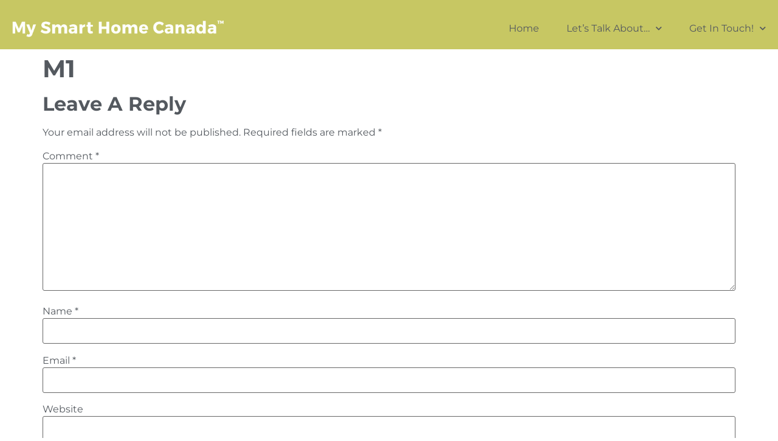

--- FILE ---
content_type: text/html; charset=UTF-8
request_url: https://mysmarthome-canada.ca/m1/
body_size: 4607
content:
<!doctype html><html lang="en-US"><head><meta charset="UTF-8"><meta name="viewport" content="width=device-width, initial-scale=1"><link rel="profile" href="https://gmpg.org/xfn/11"><title>M1 &#8211; My Smart Home</title><meta name='robots' content='max-image-preview:large' /><link rel="alternate" type="application/rss+xml" title="My Smart Home &raquo; Feed" href="https://mysmarthome-canada.ca/feed/" /><link rel="alternate" type="application/rss+xml" title="My Smart Home &raquo; Comments Feed" href="https://mysmarthome-canada.ca/comments/feed/" /><link rel="alternate" type="application/rss+xml" title="My Smart Home &raquo; M1 Comments Feed" href="https://mysmarthome-canada.ca/m1/feed/" /><link data-optimized="2" rel="stylesheet" href="https://mysmarthome-canada.ca/wp-content/litespeed/css/fc0d986430a58c8319f6e3478f3f6307.css?ver=534d2" /> <script src="https://mysmarthome-canada.ca/wp-includes/js/jquery/jquery.min.js" id="jquery-core-js"></script> <link rel="https://api.w.org/" href="https://mysmarthome-canada.ca/wp-json/" /><link rel="alternate" title="JSON" type="application/json" href="https://mysmarthome-canada.ca/wp-json/wp/v2/posts/903" /><link rel="EditURI" type="application/rsd+xml" title="RSD" href="https://mysmarthome-canada.ca/xmlrpc.php?rsd" /><meta name="generator" content="WordPress 6.6.4" /><link rel="canonical" href="https://mysmarthome-canada.ca/m1/" /><link rel='shortlink' href='https://mysmarthome-canada.ca/?p=903' /><link rel="alternate" title="oEmbed (JSON)" type="application/json+oembed" href="https://mysmarthome-canada.ca/wp-json/oembed/1.0/embed?url=https%3A%2F%2Fmysmarthome-canada.ca%2Fm1%2F" /><link rel="alternate" title="oEmbed (XML)" type="text/xml+oembed" href="https://mysmarthome-canada.ca/wp-json/oembed/1.0/embed?url=https%3A%2F%2Fmysmarthome-canada.ca%2Fm1%2F&#038;format=xml" /><meta name="generator" content="Elementor 3.34.1; features: additional_custom_breakpoints; settings: css_print_method-external, google_font-enabled, font_display-auto"><link rel="icon" href="https://mysmarthome-canada.ca/wp-content/uploads/2021/02/icon-site-MSH.png" sizes="32x32" /><link rel="icon" href="https://mysmarthome-canada.ca/wp-content/uploads/2021/02/icon-site-MSH.png" sizes="192x192" /><link rel="apple-touch-icon" href="https://mysmarthome-canada.ca/wp-content/uploads/2021/02/icon-site-MSH.png" /><meta name="msapplication-TileImage" content="https://mysmarthome-canada.ca/wp-content/uploads/2021/02/icon-site-MSH.png" /></head><body data-rsssl=1 class="post-template-default single single-post postid-903 single-format-standard wp-custom-logo elementor-default elementor-kit-5"><a class="skip-link screen-reader-text" href="#content">Skip to content</a><header data-elementor-type="header" data-elementor-id="14" class="elementor elementor-14 elementor-location-header" data-elementor-post-type="elementor_library"><section class="elementor-section elementor-top-section elementor-element elementor-element-44312be3 elementor-section-height-min-height elementor-section-boxed elementor-section-height-default elementor-section-items-middle" data-id="44312be3" data-element_type="section" data-settings="{&quot;sticky&quot;:&quot;top&quot;,&quot;background_background&quot;:&quot;classic&quot;,&quot;sticky_on&quot;:[&quot;desktop&quot;,&quot;tablet&quot;,&quot;mobile&quot;],&quot;sticky_offset&quot;:0,&quot;sticky_effects_offset&quot;:0,&quot;sticky_anchor_link_offset&quot;:0}"><div class="elementor-container elementor-column-gap-default"><div class="elementor-column elementor-col-33 elementor-top-column elementor-element elementor-element-18b3616" data-id="18b3616" data-element_type="column"><div class="elementor-widget-wrap elementor-element-populated"><div class="elementor-element elementor-element-090e1dc elementor-widget elementor-widget-theme-site-logo elementor-widget-image" data-id="090e1dc" data-element_type="widget" data-widget_type="theme-site-logo.default"><div class="elementor-widget-container">
<a href="https://mysmarthome-canada.ca">
<img width="500" height="40" src="https://mysmarthome-canada.ca/wp-content/uploads/2021/02/my-Smart-home-logo-blanc.png" class="attachment-full size-full wp-image-61" alt="" srcset="https://mysmarthome-canada.ca/wp-content/uploads/2021/02/my-Smart-home-logo-blanc.png 500w, https://mysmarthome-canada.ca/wp-content/uploads/2021/02/my-Smart-home-logo-blanc-300x24.png 300w" sizes="(max-width: 500px) 100vw, 500px" />				</a></div></div></div></div><div class="elementor-column elementor-col-66 elementor-top-column elementor-element elementor-element-7c736f62" data-id="7c736f62" data-element_type="column"><div class="elementor-widget-wrap elementor-element-populated"><div class="elementor-element elementor-element-a621417 elementor-nav-menu__align-end elementor-nav-menu--dropdown-mobile elementor-nav-menu--stretch elementor-nav-menu__text-align-center elementor-nav-menu--toggle elementor-nav-menu--burger elementor-widget elementor-widget-nav-menu" data-id="a621417" data-element_type="widget" data-settings="{&quot;full_width&quot;:&quot;stretch&quot;,&quot;submenu_icon&quot;:{&quot;value&quot;:&quot;&lt;i class=\&quot;fas fa-chevron-down\&quot; aria-hidden=\&quot;true\&quot;&gt;&lt;\/i&gt;&quot;,&quot;library&quot;:&quot;fa-solid&quot;},&quot;layout&quot;:&quot;horizontal&quot;,&quot;toggle&quot;:&quot;burger&quot;}" data-widget_type="nav-menu.default"><div class="elementor-widget-container"><nav aria-label="Menu" class="elementor-nav-menu--main elementor-nav-menu__container elementor-nav-menu--layout-horizontal e--pointer-text e--animation-float"><ul id="menu-1-a621417" class="elementor-nav-menu"><li class="menu-item menu-item-type-post_type menu-item-object-page menu-item-home menu-item-48"><a href="https://mysmarthome-canada.ca/" class="elementor-item">Home</a></li><li class="menu-item menu-item-type-custom menu-item-object-custom menu-item-has-children menu-item-58"><a href="#" class="elementor-item elementor-item-anchor">Let&#8217;s Talk About&#8230;</a><ul class="sub-menu elementor-nav-menu--dropdown"><li class="menu-item menu-item-type-post_type menu-item-object-page menu-item-has-children menu-item-50"><a href="https://mysmarthome-canada.ca/collections/" class="elementor-sub-item">Collections</a><ul class="sub-menu elementor-nav-menu--dropdown"><li class="menu-item menu-item-type-post_type menu-item-object-page menu-item-456"><a href="https://mysmarthome-canada.ca/m-series/" class="elementor-sub-item">M Series</a></li><li class="menu-item menu-item-type-post_type menu-item-object-page menu-item-549"><a href="https://mysmarthome-canada.ca/essence/" class="elementor-sub-item">Essence</a></li><li class="menu-item menu-item-type-post_type menu-item-object-page menu-item-52"><a href="https://mysmarthome-canada.ca/m-y-o/" class="elementor-sub-item">M . Y . O ™</a></li></ul></li><li class="menu-item menu-item-type-post_type menu-item-object-page menu-item-57"><a href="https://mysmarthome-canada.ca/your-project/" class="elementor-sub-item">Your Project</a></li><li class="menu-item menu-item-type-post_type menu-item-object-page menu-item-56"><a href="https://mysmarthome-canada.ca/specs/" class="elementor-sub-item">Specs</a></li><li class="menu-item menu-item-type-post_type menu-item-object-page menu-item-49"><a href="https://mysmarthome-canada.ca/climate-changes/" class="elementor-sub-item">Climate Changes</a></li></ul></li><li class="menu-item menu-item-type-custom menu-item-object-custom menu-item-has-children menu-item-285"><a href="#" class="elementor-item elementor-item-anchor">Get In Touch!</a><ul class="sub-menu elementor-nav-menu--dropdown"><li class="menu-item menu-item-type-post_type menu-item-object-page menu-item-284"><a href="https://mysmarthome-canada.ca/contact/" class="elementor-sub-item">Contact Us</a></li><li class="menu-item menu-item-type-post_type menu-item-object-page menu-item-54"><a href="https://mysmarthome-canada.ca/about-us/" class="elementor-sub-item">About Us</a></li><li class="menu-item menu-item-type-post_type menu-item-object-page menu-item-53"><a href="https://mysmarthome-canada.ca/my-project/" class="elementor-sub-item">My Project</a></li><li class="menu-item menu-item-type-post_type menu-item-object-page menu-item-276"><a href="https://mysmarthome-canada.ca/obtain-password/" class="elementor-sub-item">Request Plans</a></li><li class="menu-item menu-item-type-post_type menu-item-object-page menu-item-55"><a href="https://mysmarthome-canada.ca/partners/" class="elementor-sub-item">Partners</a></li></ul></li></ul></nav><div class="elementor-menu-toggle" role="button" tabindex="0" aria-label="Menu Toggle" aria-expanded="false">
<i aria-hidden="true" role="presentation" class="elementor-menu-toggle__icon--open eicon-menu-bar"></i><i aria-hidden="true" role="presentation" class="elementor-menu-toggle__icon--close eicon-close"></i></div><nav class="elementor-nav-menu--dropdown elementor-nav-menu__container" aria-hidden="true"><ul id="menu-2-a621417" class="elementor-nav-menu"><li class="menu-item menu-item-type-post_type menu-item-object-page menu-item-home menu-item-48"><a href="https://mysmarthome-canada.ca/" class="elementor-item" tabindex="-1">Home</a></li><li class="menu-item menu-item-type-custom menu-item-object-custom menu-item-has-children menu-item-58"><a href="#" class="elementor-item elementor-item-anchor" tabindex="-1">Let&#8217;s Talk About&#8230;</a><ul class="sub-menu elementor-nav-menu--dropdown"><li class="menu-item menu-item-type-post_type menu-item-object-page menu-item-has-children menu-item-50"><a href="https://mysmarthome-canada.ca/collections/" class="elementor-sub-item" tabindex="-1">Collections</a><ul class="sub-menu elementor-nav-menu--dropdown"><li class="menu-item menu-item-type-post_type menu-item-object-page menu-item-456"><a href="https://mysmarthome-canada.ca/m-series/" class="elementor-sub-item" tabindex="-1">M Series</a></li><li class="menu-item menu-item-type-post_type menu-item-object-page menu-item-549"><a href="https://mysmarthome-canada.ca/essence/" class="elementor-sub-item" tabindex="-1">Essence</a></li><li class="menu-item menu-item-type-post_type menu-item-object-page menu-item-52"><a href="https://mysmarthome-canada.ca/m-y-o/" class="elementor-sub-item" tabindex="-1">M . Y . O ™</a></li></ul></li><li class="menu-item menu-item-type-post_type menu-item-object-page menu-item-57"><a href="https://mysmarthome-canada.ca/your-project/" class="elementor-sub-item" tabindex="-1">Your Project</a></li><li class="menu-item menu-item-type-post_type menu-item-object-page menu-item-56"><a href="https://mysmarthome-canada.ca/specs/" class="elementor-sub-item" tabindex="-1">Specs</a></li><li class="menu-item menu-item-type-post_type menu-item-object-page menu-item-49"><a href="https://mysmarthome-canada.ca/climate-changes/" class="elementor-sub-item" tabindex="-1">Climate Changes</a></li></ul></li><li class="menu-item menu-item-type-custom menu-item-object-custom menu-item-has-children menu-item-285"><a href="#" class="elementor-item elementor-item-anchor" tabindex="-1">Get In Touch!</a><ul class="sub-menu elementor-nav-menu--dropdown"><li class="menu-item menu-item-type-post_type menu-item-object-page menu-item-284"><a href="https://mysmarthome-canada.ca/contact/" class="elementor-sub-item" tabindex="-1">Contact Us</a></li><li class="menu-item menu-item-type-post_type menu-item-object-page menu-item-54"><a href="https://mysmarthome-canada.ca/about-us/" class="elementor-sub-item" tabindex="-1">About Us</a></li><li class="menu-item menu-item-type-post_type menu-item-object-page menu-item-53"><a href="https://mysmarthome-canada.ca/my-project/" class="elementor-sub-item" tabindex="-1">My Project</a></li><li class="menu-item menu-item-type-post_type menu-item-object-page menu-item-276"><a href="https://mysmarthome-canada.ca/obtain-password/" class="elementor-sub-item" tabindex="-1">Request Plans</a></li><li class="menu-item menu-item-type-post_type menu-item-object-page menu-item-55"><a href="https://mysmarthome-canada.ca/partners/" class="elementor-sub-item" tabindex="-1">Partners</a></li></ul></li></ul></nav></div></div></div></div></div></section></header><main id="content" class="site-main post-903 post type-post status-publish format-standard has-post-thumbnail hentry category-non-classe"><div class="page-header"><h1 class="entry-title">M1</h1></div><div class="page-content"></div><section id="comments" class="comments-area"><div id="respond" class="comment-respond"><h2 id="reply-title" class="comment-reply-title">Leave a Reply <small><a rel="nofollow" id="cancel-comment-reply-link" href="/m1/#respond" style="display:none;">Cancel reply</a></small></h2><form action="https://mysmarthome-canada.ca/wp-comments-post.php" method="post" id="commentform" class="comment-form" novalidate><p class="comment-notes"><span id="email-notes">Your email address will not be published.</span> <span class="required-field-message">Required fields are marked <span class="required">*</span></span></p><p class="comment-form-comment"><label for="comment">Comment <span class="required">*</span></label><textarea id="comment" name="comment" cols="45" rows="8" maxlength="65525" required></textarea></p><p class="comment-form-author"><label for="author">Name <span class="required">*</span></label> <input id="author" name="author" type="text" value="" size="30" maxlength="245" autocomplete="name" required /></p><p class="comment-form-email"><label for="email">Email <span class="required">*</span></label> <input id="email" name="email" type="email" value="" size="30" maxlength="100" aria-describedby="email-notes" autocomplete="email" required /></p><p class="comment-form-url"><label for="url">Website</label> <input id="url" name="url" type="url" value="" size="30" maxlength="200" autocomplete="url" /></p><p class="comment-form-cookies-consent"><input id="wp-comment-cookies-consent" name="wp-comment-cookies-consent" type="checkbox" value="yes" /> <label for="wp-comment-cookies-consent">Save my name, email, and website in this browser for the next time I comment.</label></p><p class="form-submit"><input name="submit" type="submit" id="submit" class="submit" value="Post Comment" /> <input type='hidden' name='comment_post_ID' value='903' id='comment_post_ID' />
<input type='hidden' name='comment_parent' id='comment_parent' value='0' /></p></form></div></section></main><footer data-elementor-type="footer" data-elementor-id="17" class="elementor elementor-17 elementor-location-footer" data-elementor-post-type="elementor_library"><section class="elementor-section elementor-top-section elementor-element elementor-element-58aee54 elementor-section-boxed elementor-section-height-default elementor-section-height-default" data-id="58aee54" data-element_type="section" data-settings="{&quot;background_background&quot;:&quot;classic&quot;}"><div class="elementor-container elementor-column-gap-default"><div class="elementor-column elementor-col-50 elementor-top-column elementor-element elementor-element-920711b" data-id="920711b" data-element_type="column"><div class="elementor-widget-wrap elementor-element-populated"><div class="elementor-element elementor-element-6e05835 elementor-widget elementor-widget-heading" data-id="6e05835" data-element_type="widget" data-widget_type="heading.default"><div class="elementor-widget-container"><h4 class="elementor-heading-title elementor-size-default">Site Map</h4></div></div><section class="elementor-section elementor-inner-section elementor-element elementor-element-5189f92 elementor-section-boxed elementor-section-height-default elementor-section-height-default" data-id="5189f92" data-element_type="section"><div class="elementor-container elementor-column-gap-default"><div class="elementor-column elementor-col-50 elementor-inner-column elementor-element elementor-element-2833e0b" data-id="2833e0b" data-element_type="column"><div class="elementor-widget-wrap elementor-element-populated"><div class="elementor-element elementor-element-92c7f80 elementor-align-start elementor-icon-list--layout-traditional elementor-list-item-link-full_width elementor-widget elementor-widget-icon-list" data-id="92c7f80" data-element_type="widget" data-widget_type="icon-list.default"><div class="elementor-widget-container"><ul class="elementor-icon-list-items"><li class="elementor-icon-list-item">
<a href="/"><span class="elementor-icon-list-icon">
<i aria-hidden="true" class="fas fa-angle-right"></i>						</span>
<span class="elementor-icon-list-text">Home</span>
</a></li><li class="elementor-icon-list-item">
<a href="/collections/"><span class="elementor-icon-list-icon">
<i aria-hidden="true" class="fas fa-angle-right"></i>						</span>
<span class="elementor-icon-list-text">Collections</span>
</a></li><li class="elementor-icon-list-item">
<a href="/your-project/"><span class="elementor-icon-list-icon">
<i aria-hidden="true" class="fas fa-angle-right"></i>						</span>
<span class="elementor-icon-list-text">Your Project</span>
</a></li><li class="elementor-icon-list-item">
<a href="/specs/"><span class="elementor-icon-list-icon">
<i aria-hidden="true" class="fas fa-angle-right"></i>						</span>
<span class="elementor-icon-list-text">Specs</span>
</a></li><li class="elementor-icon-list-item">
<a href="/climate-changes/"><span class="elementor-icon-list-icon">
<i aria-hidden="true" class="fas fa-angle-right"></i>						</span>
<span class="elementor-icon-list-text">Climate Changes</span>
</a></li></ul></div></div></div></div><div class="elementor-column elementor-col-50 elementor-inner-column elementor-element elementor-element-5f26520" data-id="5f26520" data-element_type="column"><div class="elementor-widget-wrap elementor-element-populated"><div class="elementor-element elementor-element-d4db57d elementor-align-start elementor-icon-list--layout-traditional elementor-list-item-link-full_width elementor-widget elementor-widget-icon-list" data-id="d4db57d" data-element_type="widget" data-widget_type="icon-list.default"><div class="elementor-widget-container"><ul class="elementor-icon-list-items"><li class="elementor-icon-list-item">
<a href="/m-y-o/"><span class="elementor-icon-list-icon">
<i aria-hidden="true" class="fas fa-angle-right"></i>						</span>
<span class="elementor-icon-list-text">M.Y.O. <sup>TM</sup></span>
</a></li><li class="elementor-icon-list-item">
<a href="/get-in-touch/"><span class="elementor-icon-list-icon">
<i aria-hidden="true" class="fas fa-angle-right"></i>						</span>
<span class="elementor-icon-list-text">Contact Us</span>
</a></li><li class="elementor-icon-list-item">
<a href="/organisation/"><span class="elementor-icon-list-icon">
<i aria-hidden="true" class="fas fa-angle-right"></i>						</span>
<span class="elementor-icon-list-text">About Us</span>
</a></li><li class="elementor-icon-list-item">
<a href="/my-project/"><span class="elementor-icon-list-icon">
<i aria-hidden="true" class="fas fa-angle-right"></i>						</span>
<span class="elementor-icon-list-text">My Project</span>
</a></li><li class="elementor-icon-list-item">
<a href="/partners/"><span class="elementor-icon-list-icon">
<i aria-hidden="true" class="fas fa-angle-right"></i>						</span>
<span class="elementor-icon-list-text">Partners</span>
</a></li></ul></div></div></div></div></div></section></div></div><div class="elementor-column elementor-col-50 elementor-top-column elementor-element elementor-element-733662e" data-id="733662e" data-element_type="column"><div class="elementor-widget-wrap elementor-element-populated"><div class="elementor-element elementor-element-13a7c863 elementor-widget elementor-widget-heading" data-id="13a7c863" data-element_type="widget" data-widget_type="heading.default"><div class="elementor-widget-container"><h4 class="elementor-heading-title elementor-size-default">Our installation partners:</h4></div></div><section class="elementor-section elementor-inner-section elementor-element elementor-element-666ed52 elementor-section-boxed elementor-section-height-default elementor-section-height-default" data-id="666ed52" data-element_type="section"><div class="elementor-container elementor-column-gap-default"><div class="elementor-column elementor-col-50 elementor-inner-column elementor-element elementor-element-dea4113" data-id="dea4113" data-element_type="column"><div class="elementor-widget-wrap elementor-element-populated"><div class="elementor-element elementor-element-1e4c1d2 elementor-widget elementor-widget-text-editor" data-id="1e4c1d2" data-element_type="widget" data-widget_type="text-editor.default"><div class="elementor-widget-container"><div><strong>ONTARIO &#8211; Smart Home Ottawa inc </strong></div><div>Roger Stevens Dr.<br />North Gower, ON<br />K0A 2T0</div></div></div></div></div><div class="elementor-column elementor-col-50 elementor-inner-column elementor-element elementor-element-383d13f" data-id="383d13f" data-element_type="column"><div class="elementor-widget-wrap elementor-element-populated"><div class="elementor-element elementor-element-c66319d elementor-widget elementor-widget-text-editor" data-id="c66319d" data-element_type="widget" data-widget_type="text-editor.default"><div class="elementor-widget-container"><div><b>QUEBEC &#8211; PFJ COnstruction inc</b></div><div>630 Chemin de St Julien, </div><div>Saint-Joseph-de-Coleraine, QC G0N 1B0</div></div></div></div></div></div></section><div class="elementor-element elementor-element-52bdce0 elementor-widget elementor-widget-heading" data-id="52bdce0" data-element_type="widget" data-widget_type="heading.default"><div class="elementor-widget-container"><h4 class="elementor-heading-title elementor-size-default">Contact Us</h4></div></div><section class="elementor-section elementor-inner-section elementor-element elementor-element-3605108 elementor-section-boxed elementor-section-height-default elementor-section-height-default" data-id="3605108" data-element_type="section"><div class="elementor-container elementor-column-gap-default"><div class="elementor-column elementor-col-50 elementor-inner-column elementor-element elementor-element-4dd0a92" data-id="4dd0a92" data-element_type="column"><div class="elementor-widget-wrap elementor-element-populated"><div class="elementor-element elementor-element-1ce53a7 elementor-widget elementor-widget-text-editor" data-id="1ce53a7" data-element_type="widget" data-widget_type="text-editor.default"><div class="elementor-widget-container"><p><a href="tel:1-613-439-0116" data-wplink-edit="true"><strong>+1 (613) 493-0116</strong></a></p></div></div></div></div><div class="elementor-column elementor-col-50 elementor-inner-column elementor-element elementor-element-8e0e2f6" data-id="8e0e2f6" data-element_type="column"><div class="elementor-widget-wrap"></div></div></div></section></div></div></div></section><footer class="elementor-section elementor-top-section elementor-element elementor-element-3acfced8 elementor-section-content-middle elementor-section-height-min-height elementor-section-boxed elementor-section-height-default elementor-section-items-middle" data-id="3acfced8" data-element_type="section" data-settings="{&quot;background_background&quot;:&quot;classic&quot;}"><div class="elementor-container elementor-column-gap-no"><div class="elementor-column elementor-col-50 elementor-top-column elementor-element elementor-element-6df9bc8d" data-id="6df9bc8d" data-element_type="column"><div class="elementor-widget-wrap elementor-element-populated"><div class="elementor-element elementor-element-3813bb8 elementor-widget elementor-widget-text-editor" data-id="3813bb8" data-element_type="widget" data-widget_type="text-editor.default"><div class="elementor-widget-container">
© M Y S C 2020 All Rights Reserved M.Y.O ™ 2016. All Rights Reserved. <a href="#elementor-action%3Aaction%3Dpopup%3Aopen%26settings%3DeyJpZCI6IjU5NCIsInRvZ2dsZSI6ZmFsc2V9">Learn more</a></div></div></div></div><div class="elementor-column elementor-col-50 elementor-top-column elementor-element elementor-element-605de898" data-id="605de898" data-element_type="column"><div class="elementor-widget-wrap elementor-element-populated"><div class="elementor-element elementor-element-703e547f e-grid-align-mobile-center e-grid-align-tablet-right e-grid-align-right elementor-shape-rounded elementor-grid-0 elementor-widget elementor-widget-social-icons" data-id="703e547f" data-element_type="widget" data-widget_type="social-icons.default"><div class="elementor-widget-container"><div class="elementor-social-icons-wrapper elementor-grid" role="list">
<span class="elementor-grid-item" role="listitem">
<a class="elementor-icon elementor-social-icon elementor-social-icon-youtube elementor-repeater-item-dbaeb71" href="https://www.youtube.com/channel/UCrZrognt27rCEO6gyckVXsA" target="_blank">
<span class="elementor-screen-only">Youtube</span>
<i aria-hidden="true" class="fab fa-youtube"></i>					</a>
</span>
<span class="elementor-grid-item" role="listitem">
<a class="elementor-icon elementor-social-icon elementor-social-icon-pinterest elementor-repeater-item-d2d5c50" href="https://www.pinterest.ca/gaiaasourcesinc/" target="_blank">
<span class="elementor-screen-only">Pinterest</span>
<i aria-hidden="true" class="fab fa-pinterest"></i>					</a>
</span>
<span class="elementor-grid-item" role="listitem">
<a class="elementor-icon elementor-social-icon elementor-social-icon-facebook-f elementor-repeater-item-0267196" href="https://www.facebook.com/MYSC.ca" target="_blank">
<span class="elementor-screen-only">Facebook-f</span>
<i aria-hidden="true" class="fab fa-facebook-f"></i>					</a>
</span>
<span class="elementor-grid-item" role="listitem">
<a class="elementor-icon elementor-social-icon elementor-social-icon-instagram elementor-repeater-item-1c0fbf1" href="https://www.instagram.com/mysmarthomecanada/" target="_blank">
<span class="elementor-screen-only">Instagram</span>
<i aria-hidden="true" class="fab fa-instagram"></i>					</a>
</span></div></div></div></div></div></div></footer></footer><div data-elementor-type="popup" data-elementor-id="594" class="elementor elementor-594 elementor-location-popup" data-elementor-settings="{&quot;entrance_animation&quot;:&quot;none&quot;,&quot;entrance_animation_duration&quot;:{&quot;unit&quot;:&quot;px&quot;,&quot;size&quot;:1.2,&quot;sizes&quot;:[]},&quot;a11y_navigation&quot;:&quot;yes&quot;,&quot;triggers&quot;:[],&quot;timing&quot;:[]}" data-elementor-post-type="elementor_library"><section class="elementor-section elementor-top-section elementor-element elementor-element-0ddeeb5 elementor-section-boxed elementor-section-height-default elementor-section-height-default" data-id="0ddeeb5" data-element_type="section"><div class="elementor-container elementor-column-gap-default"><div class="elementor-column elementor-col-100 elementor-top-column elementor-element elementor-element-213dbcf" data-id="213dbcf" data-element_type="column"><div class="elementor-widget-wrap elementor-element-populated"><div class="elementor-element elementor-element-4a5f6cd elementor-widget elementor-widget-text-editor" data-id="4a5f6cd" data-element_type="widget" data-widget_type="text-editor.default"><div class="elementor-widget-container"><p>The plans, drawings, illustrations 2 and 3 dimensions, names and models were created by GAIAA SOURCES inc and are protected by the Copyright Act (L.R, 1985, c. C-42). It is therefore illegal to copy, reproduce or use them without permission. Any offender commits to immediate prosecution that may be criminal in nature. © Gaïaa Sources inc 2006 &#8211; 2020 all rights reserved.</p><p>Les plans, dessins, illustrations 2 et 3 dimensions, noms et modèles ont été créés par  GAIAA   SOURCES inc  et sont protégés par la loi sur les droits d&#8217;auteurs (L.R, 1985, ch. C-42). Il est donc illégal de les copier, reproduire ou de les utiliser sans autorisation.  Tout contrevenant s&#8217;engage à des poursuites immédiates pouvant avoir un caractère pénal. © Gaïaa Sources inc 2006 &#8211; 2020 Tous droits réservés.</p></div></div></div></div></div></section></div> <script data-optimized="1" src="https://mysmarthome-canada.ca/wp-content/litespeed/js/f7313bfc1464f9d5f4cbec559280b249.js?ver=534d2" defer></script></body></html>
<!-- Page optimized by LiteSpeed Cache @2026-01-19 23:15:07 -->

<!-- Page supported by LiteSpeed Cache 7.7 on 2026-01-19 23:15:07 -->